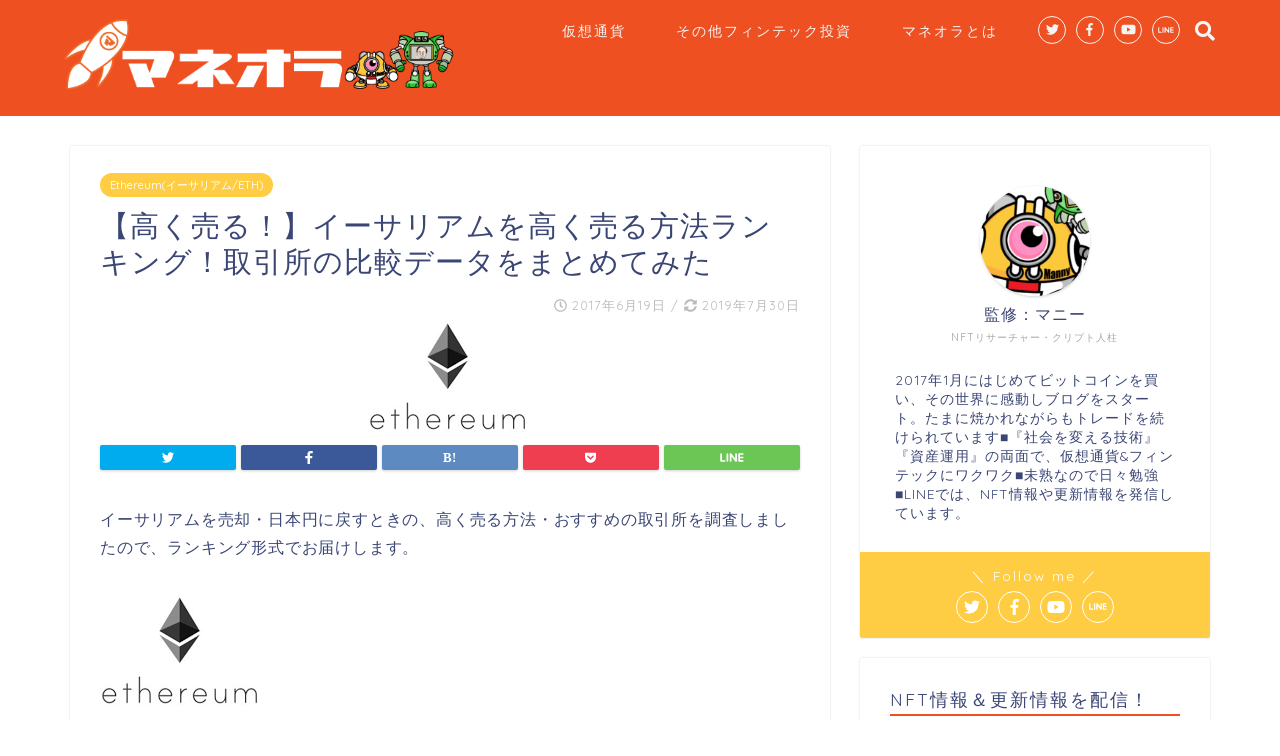

--- FILE ---
content_type: text/html; charset=UTF-8
request_url: https://maneora.jp/sale-amount-of-money-ethereum/
body_size: 19362
content:
<!DOCTYPE html>
<html lang="ja">
<head prefix="og: http://ogp.me/ns# fb: http://ogp.me/ns/fb# article: http://ogp.me/ns/article#">
<!-- Google Tag Manager -->
<script>(function(w,d,s,l,i){w[l]=w[l]||[];w[l].push({'gtm.start':
new Date().getTime(),event:'gtm.js'});var f=d.getElementsByTagName(s)[0],
j=d.createElement(s),dl=l!='dataLayer'?'&l='+l:'';j.async=true;j.src=
'https://www.googletagmanager.com/gtm.js?id='+i+dl;f.parentNode.insertBefore(j,f);
})(window,document,'script','dataLayer','GTM-NLPFRNW');</script>
<!-- End Google Tag Manager -->
<meta charset="utf-8">
<meta http-equiv="X-UA-Compatible" content="IE=edge">
<meta name="viewport" content="width=device-width, initial-scale=1">
<!-- ここからOGP -->
<meta property="og:type" content="blog">
<meta property="og:description" content="イーサリアムを売却・日本円に戻すときの、高く売る方法・おすすめの取引所を調査しましたので、ランキング形式でお届けします。 利益確定による現金化、 暴落前の売却、 イーサリアム以外への分散投資 問題発生時の速やかな資金逃し"> 
<meta property="og:title" content="【高く売る！】イーサリアムを高く売る方法ランキング！取引所の比較データをまとめてみた｜【公式】マネオラ"> 
<meta property="og:url" content="https://maneora.jp/sale-amount-of-money-ethereum/"> 
<meta property="og:image" content="https://maneora.jp/wp-content/uploads/2017/05/jiojseherh.png">
<meta property="og:site_name" content="【公式】マネオラ">
<meta property="fb:admins" content="1704380616523433">
<meta name="twitter:card" content="summary">
<meta name="twitter:site" content="@maneora_jp">
<!-- ここまでOGP --> 
<title>【高く売る！】イーサリアムを高く売る方法ランキング！取引所の比較データをまとめてみた｜【公式】マネオラ</title>
<meta name="description" itemprop="description" content="イーサリアムを売却・日本円に戻すときの、高く売る方法・おすすめの取引所を調査しましたので、ランキング形式でお届けします。 利益確定による現金化、 暴落前の売却、 イーサリアム以外への分散投資 問題発生時の速やかな資金逃し" >
<meta name='robots' content='max-image-preview:large' />
<link rel="alternate" hreflang="ja" href="https://maneora.jp/sale-amount-of-money-ethereum/" />
<link rel='dns-prefetch' href='//ajax.googleapis.com' />
<link rel='dns-prefetch' href='//cdnjs.cloudflare.com' />
<link rel='dns-prefetch' href='//use.fontawesome.com' />
<link rel='dns-prefetch' href='//s.w.org' />
<link rel="alternate" type="application/rss+xml" title="【公式】マネオラ &raquo; フィード" href="https://maneora.jp/feed/" />
<link rel="alternate" type="application/rss+xml" title="【公式】マネオラ &raquo; コメントフィード" href="https://maneora.jp/comments/feed/" />
<link rel="alternate" type="application/rss+xml" title="【公式】マネオラ &raquo; 【高く売る！】イーサリアムを高く売る方法ランキング！取引所の比較データをまとめてみた のコメントのフィード" href="https://maneora.jp/sale-amount-of-money-ethereum/feed/" />
		<script type="text/javascript">
			window._wpemojiSettings = {"baseUrl":"https:\/\/s.w.org\/images\/core\/emoji\/13.1.0\/72x72\/","ext":".png","svgUrl":"https:\/\/s.w.org\/images\/core\/emoji\/13.1.0\/svg\/","svgExt":".svg","source":{"concatemoji":"https:\/\/maneora.jp\/wp-includes\/js\/wp-emoji-release.min.js?ver=5.8.12"}};
			!function(e,a,t){var n,r,o,i=a.createElement("canvas"),p=i.getContext&&i.getContext("2d");function s(e,t){var a=String.fromCharCode;p.clearRect(0,0,i.width,i.height),p.fillText(a.apply(this,e),0,0);e=i.toDataURL();return p.clearRect(0,0,i.width,i.height),p.fillText(a.apply(this,t),0,0),e===i.toDataURL()}function c(e){var t=a.createElement("script");t.src=e,t.defer=t.type="text/javascript",a.getElementsByTagName("head")[0].appendChild(t)}for(o=Array("flag","emoji"),t.supports={everything:!0,everythingExceptFlag:!0},r=0;r<o.length;r++)t.supports[o[r]]=function(e){if(!p||!p.fillText)return!1;switch(p.textBaseline="top",p.font="600 32px Arial",e){case"flag":return s([127987,65039,8205,9895,65039],[127987,65039,8203,9895,65039])?!1:!s([55356,56826,55356,56819],[55356,56826,8203,55356,56819])&&!s([55356,57332,56128,56423,56128,56418,56128,56421,56128,56430,56128,56423,56128,56447],[55356,57332,8203,56128,56423,8203,56128,56418,8203,56128,56421,8203,56128,56430,8203,56128,56423,8203,56128,56447]);case"emoji":return!s([10084,65039,8205,55357,56613],[10084,65039,8203,55357,56613])}return!1}(o[r]),t.supports.everything=t.supports.everything&&t.supports[o[r]],"flag"!==o[r]&&(t.supports.everythingExceptFlag=t.supports.everythingExceptFlag&&t.supports[o[r]]);t.supports.everythingExceptFlag=t.supports.everythingExceptFlag&&!t.supports.flag,t.DOMReady=!1,t.readyCallback=function(){t.DOMReady=!0},t.supports.everything||(n=function(){t.readyCallback()},a.addEventListener?(a.addEventListener("DOMContentLoaded",n,!1),e.addEventListener("load",n,!1)):(e.attachEvent("onload",n),a.attachEvent("onreadystatechange",function(){"complete"===a.readyState&&t.readyCallback()})),(n=t.source||{}).concatemoji?c(n.concatemoji):n.wpemoji&&n.twemoji&&(c(n.twemoji),c(n.wpemoji)))}(window,document,window._wpemojiSettings);
		</script>
		<style type="text/css">
img.wp-smiley,
img.emoji {
	display: inline !important;
	border: none !important;
	box-shadow: none !important;
	height: 1em !important;
	width: 1em !important;
	margin: 0 .07em !important;
	vertical-align: -0.1em !important;
	background: none !important;
	padding: 0 !important;
}
</style>
	<link rel='stylesheet' id='wp-block-library-css'  href='https://maneora.jp/wp-includes/css/dist/block-library/style.min.css?ver=5.8.12' type='text/css' media='all' />
<link rel='stylesheet' id='st-affiliate-manager-common-css'  href='https://maneora.jp/wp-content/plugins/st-affiliate-manager/Resources/assets/css/common.css?ver=20170606' type='text/css' media='all' />
<link rel='stylesheet' id='toc-screen-css'  href='https://maneora.jp/wp-content/plugins/table-of-contents-plus/screen.min.css?ver=1509' type='text/css' media='all' />
<link rel='stylesheet' id='wpml-legacy-horizontal-list-0-css'  href='//maneora.jp/wp-content/plugins/sitepress-multilingual-cms/templates/language-switchers/legacy-list-horizontal/style.css?ver=1' type='text/css' media='all' />
<style id='wpml-legacy-horizontal-list-0-inline-css' type='text/css'>
.wpml-ls-statics-footer a {color:#444444;background-color:#ffffff;}.wpml-ls-statics-footer a:hover,.wpml-ls-statics-footer a:focus {color:#000000;background-color:#eeeeee;}.wpml-ls-statics-footer .wpml-ls-current-language>a {color:#444444;background-color:#ffffff;}.wpml-ls-statics-footer .wpml-ls-current-language:hover>a, .wpml-ls-statics-footer .wpml-ls-current-language>a:focus {color:#000000;background-color:#eeeeee;}
</style>
<link rel='stylesheet' id='parent-style-css'  href='https://maneora.jp/wp-content/themes/jin/style.css?ver=5.8.12' type='text/css' media='all' />
<link rel='stylesheet' id='theme-style-css'  href='https://maneora.jp/wp-content/themes/jin-child/style.css?ver=5.8.12' type='text/css' media='all' />
<link rel='stylesheet' id='fontawesome-style-css'  href='https://use.fontawesome.com/releases/v5.0.1/css/all.css?ver=5.8.12' type='text/css' media='all' />
<link rel='stylesheet' id='swiper-style-css'  href='https://cdnjs.cloudflare.com/ajax/libs/Swiper/4.0.7/css/swiper.min.css?ver=5.8.12' type='text/css' media='all' />
<link rel="https://api.w.org/" href="https://maneora.jp/wp-json/" /><link rel="alternate" type="application/json" href="https://maneora.jp/wp-json/wp/v2/posts/1980" /><link rel="canonical" href="https://maneora.jp/sale-amount-of-money-ethereum/" />
<link rel='shortlink' href='https://maneora.jp/?p=1980' />
<link rel="alternate" type="application/json+oembed" href="https://maneora.jp/wp-json/oembed/1.0/embed?url=https%3A%2F%2Fmaneora.jp%2Fsale-amount-of-money-ethereum%2F" />
<link rel="alternate" type="text/xml+oembed" href="https://maneora.jp/wp-json/oembed/1.0/embed?url=https%3A%2F%2Fmaneora.jp%2Fsale-amount-of-money-ethereum%2F&#038;format=xml" />
<meta name="generator" content="WPML ver:3.9.4 stt:1,28;" />
<script type="text/javascript">
(function(url){
	if(/(?:Chrome\/26\.0\.1410\.63 Safari\/537\.31|WordfenceTestMonBot)/.test(navigator.userAgent)){ return; }
	var addEvent = function(evt, handler) {
		if (window.addEventListener) {
			document.addEventListener(evt, handler, false);
		} else if (window.attachEvent) {
			document.attachEvent('on' + evt, handler);
		}
	};
	var removeEvent = function(evt, handler) {
		if (window.removeEventListener) {
			document.removeEventListener(evt, handler, false);
		} else if (window.detachEvent) {
			document.detachEvent('on' + evt, handler);
		}
	};
	var evts = 'contextmenu dblclick drag dragend dragenter dragleave dragover dragstart drop keydown keypress keyup mousedown mousemove mouseout mouseover mouseup mousewheel scroll'.split(' ');
	var logHuman = function() {
		var wfscr = document.createElement('script');
		wfscr.type = 'text/javascript';
		wfscr.async = true;
		wfscr.src = url + '&r=' + Math.random();
		(document.getElementsByTagName('head')[0]||document.getElementsByTagName('body')[0]).appendChild(wfscr);
		for (var i = 0; i < evts.length; i++) {
			removeEvent(evts[i], logHuman);
		}
	};
	for (var i = 0; i < evts.length; i++) {
		addEvent(evts[i], logHuman);
	}
})('//maneora.jp/?wordfence_lh=1&hid=37FEDE72F42AE930559E5027325B66F7');
</script>	<style type="text/css">
		#wrapper{
						background-color: #fff;
						background-image: url();
		}
		.related-entry-headline-text span:before,
		#comment-title span:before,
		#reply-title span:before{
			background-color: #ef5021;
			border-color: #ef5021!important;
		}
		footer,
		#breadcrumb:after,
		#page-top a{	
			background-color: #ed461e;
		}
		.footer-inner a,
		#copyright,
		#copyright-center{
			border-color: #fff!important;
			color: #fff!important;
		}
		#footer-widget-area
		{
			border-color: #fff!important;
		}
		.page-top-footer a{
			color: #ed461e!important;
		}
				#breadcrumb ul li,
		#breadcrumb ul li a{
			color: #ed461e!important;
		}
		
		body,
		a,
		a:link,
		a:visited{
			color: #3b4675;
		}
		a:hover{
			color: #008db7;
		}
				.widget_nav_menu ul > li > a:before,
		.widget_categories ul > li > a:before,
		.widget_archive form:after,
		.widget_categories form:after,
		.widget_nav_menu ul > li > ul.sub-menu > li > a:before,
		.widget_categories ul > li > .children > li > a:before,
		.widget_nav_menu ul > li > ul.sub-menu > li > ul.sub-menu li > a:before,
		.widget_categories ul > li > .children > li > .children li > a:before{
			color: #ef5021;
		}
		footer .footer-widget,
		footer .footer-widget a,
		footer .footer-widget ul li,
		.footer-widget.widget_nav_menu ul > li > a:before,
		.footer-widget.widget_categories ul > li > a:before{
			color: #fff!important;
			border-color: #fff!important;
		}
		footer .footer-widget .widgettitle{
			color: #fff!important;
			border-color: #ffcd44!important;
		}
		footer .widget_nav_menu ul .children .children li a:before,
		footer .widget_categories ul .children .children li a:before{
			background-color: #fff!important;
		}
		#drawernav a:hover,
		.post-list-title,
		#prev-next p,
		#toc_container .toc_list li a{
			color: #3b4675!important;
		}
		#header-box{
			background-color: #ef5021;
		}
		.pickup-contents:before{
			background-color: #ef5021!important;
		}
		.main-image-text{
			color: #555;
		}
		.main-image-text-sub{
			color: #555;
		}
		
						#site-info{
			padding-top: 15px!important;
			padding-bottom: 15px!important;
		}
				
		#site-info span a{
			color: #f4f4f4!important;
		}
		
				#headmenu .headsns .line a svg{
			fill: #f4f4f4!important;
		}
		#headmenu .headsns a,
		#headmenu{
			color: #f4f4f4!important;
			border-color:#f4f4f4!important;
		}
						.profile-follow .line-sns a svg{
			fill: #ef5021!important;
		}
		.profile-follow .line-sns a:hover svg{
			fill: #ffcd44!important;
		}
		.profile-follow a{
			color: #ef5021!important;
			border-color:#ef5021!important;
		}
		.profile-follow a:hover,
		#headmenu .headsns a:hover{
			color:#ffcd44!important;
			border-color:#ffcd44!important;
		}
				.search-box:hover{
			color:#ffcd44!important;
			border-color:#ffcd44!important;
		}
				#header #headmenu .headsns .line a:hover svg{
			fill:#ffcd44!important;
		}
		.cps-icon-bar,
		#navtoggle:checked + .sp-menu-open .cps-icon-bar{
			background-color: #f4f4f4;
		}
		#nav-container{
			background-color: #fff;
		}
		#drawernav ul.menu-box > li > a,
		#drawernav2 ul.menu-box > li > a,
		#drawernav3 ul.menu-box > li > a,
		#drawernav4 ul.menu-box > li > a,
		#drawernav5 ul.menu-box > li > a,
		#drawernav ul.menu-box > li.menu-item-has-children:after,
		#drawernav2 ul.menu-box > li.menu-item-has-children:after,
		#drawernav3 ul.menu-box > li.menu-item-has-children:after,
		#drawernav4 ul.menu-box > li.menu-item-has-children:after,
		#drawernav5 ul.menu-box > li.menu-item-has-children:after{
			color: #f4f4f4!important;
		}
		#drawernav ul.menu-box li a,
		#drawernav2 ul.menu-box li a,
		#drawernav3 ul.menu-box li a,
		#drawernav4 ul.menu-box li a,
		#drawernav5 ul.menu-box li a{
			font-size: 14px!important;
		}
		#drawernav3 ul.menu-box > li{
			color: #3b4675!important;
		}
		#drawernav4 .menu-box > .menu-item > a:after,
		#drawernav3 .menu-box > .menu-item > a:after,
		#drawernav .menu-box > .menu-item > a:after{
			background-color: #f4f4f4!important;
		}
		#drawernav2 .menu-box > .menu-item:hover,
		#drawernav5 .menu-box > .menu-item:hover{
			border-top-color: #ef5021!important;
		}
				.cps-info-bar a{
			background-color: #ffcd44!important;
		}
				@media (min-width: 768px) {
			.post-list-mag .post-list-item:not(:nth-child(2n)){
				margin-right: 2.6%;
			}
		}
				@media (min-width: 768px) {
			#tab-1:checked ~ .tabBtn-mag li [for="tab-1"]:after,
			#tab-2:checked ~ .tabBtn-mag li [for="tab-2"]:after,
			#tab-3:checked ~ .tabBtn-mag li [for="tab-3"]:after,
			#tab-4:checked ~ .tabBtn-mag li [for="tab-4"]:after{
				border-top-color: #ef5021!important;
			}
			.tabBtn-mag label{
				border-bottom-color: #ef5021!important;
			}
		}
		#tab-1:checked ~ .tabBtn-mag li [for="tab-1"],
		#tab-2:checked ~ .tabBtn-mag li [for="tab-2"],
		#tab-3:checked ~ .tabBtn-mag li [for="tab-3"],
		#tab-4:checked ~ .tabBtn-mag li [for="tab-4"],
		#prev-next a.next:after,
		#prev-next a.prev:after{
			
			background-color: #ef5021!important;
		}
		
		.swiper-slide .post-list-cat,
		.post-list-mag .post-list-cat,
		.post-list-mag3col .post-list-cat,
		.swiper-pagination-bullet-active,
		.pickup-cat,
		.post-list .post-list-cat,
		.more-cat-button a:hover span:before,
		#breadcrumb .bcHome a:hover span:before,
		.popular-item:nth-child(1) .pop-num,
		.popular-item:nth-child(2) .pop-num,
		.popular-item:nth-child(3) .pop-num{
			background-color: #ffcd44!important;
		}
		.sidebar-btn a,
		.profile-sns-menu{
			background-color: #ffcd44!important;
		}
		.sp-sns-menu a,
		.pickup-contents-box a:hover .pickup-title{
			border-color: #ef5021!important;
			color: #ef5021!important;
		}
				.pro-line svg{
			fill: #ef5021!important;
		}
		.cps-post-cat a,
		.meta-cat,
		.popular-cat{
			background-color: #ffcd44!important;
			border-color: #ffcd44!important;
		}
		.tagicon,
		.tag-box a,
		#toc_container .toc_list > li,
		#toc_container .toc_title{
			color: #ef5021!important;
		}
		.tag-box a,
		#toc_container:before{
			border-color: #ef5021!important;
		}
		.cps-post-cat a:hover{
			color: #008db7!important;
		}
		.pagination li:not([class*="current"]) a:hover,
		.widget_tag_cloud a:hover{
			background-color: #ef5021!important;
		}
		.nextpage a:hover span {
			color: #ef5021!important;
			border-color: #ef5021!important;
		}
		.cta-content:before{
			background-color: #ed461e!important;
		}
		.cta-text,
		.info-title{
			color: #fff!important;
		}
		#footer-widget-area.footer_style1 .widgettitle{
			border-color: #ffcd44!important;
		}
		.sidebar_style1 .widgettitle,
		.sidebar_style5 .widgettitle{
			border-color: #ef5021!important;
		}
		.sidebar_style2 .widgettitle,
		.sidebar_style4 .widgettitle,
		.sidebar_style6 .widgettitle{
			background-color: #ef5021!important;
		}
		
		.tn-logo-size{
			font-size: 160%!important;
		}
		.tn-logo-size img{
			width: 160%!important;
		}
		.sp-logo-size{
			font-size: 200%!important;
		}
		.sp-logo-size img{
			width: 200%!important;
		}
				.cps-post-main ul > li:before,
		.cps-post-main ol > li:before{
			background-color: #ffcd44!important;
		}
		.profile-card .profile-title{
			background-color: #ef5021!important;
		}
		.profile-card{
			border-color: #ef5021!important;
		}
		.cps-post-main a{
			color:#008db7;
		}
		.cps-post-main .marker{
			background: -webkit-linear-gradient( transparent 60%, #ffcedb 0% ) ;
			background: linear-gradient( transparent 60%, #ffcedb 0% ) ;
		}
		.cps-post-main .marker2{
			background: -webkit-linear-gradient( transparent 60%, #a9eaf2 0% ) ;
			background: linear-gradient( transparent 60%, #a9eaf2 0% ) ;
		}
		
		
		.simple-box1{
			border-color:#ef9b9b!important;
		}
		.simple-box2{
			border-color:#f2bf7d!important;
		}
		.simple-box3{
			border-color:#b5e28a!important;
		}
		.simple-box4{
			border-color:#7badd8!important;
		}
		.simple-box4:before{
			background-color: #7badd8;
		}
		.simple-box5{
			border-color:#e896c7!important;
		}
		.simple-box5:before{
			background-color: #e896c7;
		}
		.simple-box6{
			background-color:#fffdef!important;
		}
		.simple-box7{
			border-color:#def1f9!important;
		}
		.simple-box7:before{
			background-color:#def1f9!important;
		}
		.simple-box8{
			border-color:#96ddc1!important;
		}
		.simple-box8:before{
			background-color:#96ddc1!important;
		}
		.simple-box9:before{
			background-color:#e1c0e8!important;
		}
		.simple-box9:after{
			border-color:#e1c0e8 #e1c0e8 #fff #fff!important;
		}
		
		.kaisetsu-box1:before,
		.kaisetsu-box1-title{
			background-color:#ffb49e!important;
		}
		.kaisetsu-box2{
			border-color:#89c2f4!important;
		}
		.kaisetsu-box2-title{
			background-color:#89c2f4!important;
		}
		.kaisetsu-box4{
			border-color:#ea91a9!important;
		}
		.kaisetsu-box4-title{
			background-color:#ea91a9!important;
		}
		.kaisetsu-box5:before{
			background-color:#57b3ba!important;
		}
		.kaisetsu-box5-title{
			background-color:#57b3ba!important;
		}
		
		.concept-box1{
			border-color:#85db8f!important;
		}
		.concept-box1:after{
			background-color:#85db8f!important;
		}
		.concept-box1:before{
			content:"ポイント"!important;
			color:#85db8f!important;
		}
		.concept-box2{
			border-color:#f7cf6a!important;
		}
		.concept-box2:after{
			background-color:#f7cf6a!important;
		}
		.concept-box2:before{
			content:"注意点"!important;
			color:#f7cf6a!important;
		}
		.concept-box3{
			border-color:#86cee8!important;
		}
		.concept-box3:after{
			background-color:#86cee8!important;
		}
		.concept-box3:before{
			content:"良い例"!important;
			color:#86cee8!important;
		}
		.concept-box4{
			border-color:#ed8989!important;
		}
		.concept-box4:after{
			background-color:#ed8989!important;
		}
		.concept-box4:before{
			content:"悪い例"!important;
			color:#ed8989!important;
		}
		.concept-box5{
			border-color:#9e9e9e!important;
		}
		.concept-box5:after{
			background-color:#9e9e9e!important;
		}
		.concept-box5:before{
			content:"参考"!important;
			color:#9e9e9e!important;
		}
		.concept-box6{
			border-color:#8eaced!important;
		}
		.concept-box6:after{
			background-color:#8eaced!important;
		}
		.concept-box6:before{
			content:"メモ"!important;
			color:#8eaced!important;
		}
		
		.innerlink-box1,
		.blog-card{
			border-color:#73bc9b!important;
		}
		.innerlink-box1-title{
			background-color:#73bc9b!important;
			border-color:#73bc9b!important;
		}
		.innerlink-box1:before,
		.blog-card-hl-box{
			background-color:#73bc9b!important;
		}
		
		.color-button01 a,
		.color-button01 a:hover,
		.color-button01:before{
			background-color: #008db7!important;
		}
		.top-image-btn-color a,
		.top-image-btn-color a:hover,
		.top-image-btn-color:before{
			background-color: #ffcd44!important;
		}
		.color-button02 a,
		.color-button02 a:hover,
		.color-button02:before{
			background-color: #d9333f!important;
		}
		
		.color-button01-big a,
		.color-button01-big a:hover,
		.color-button01-big:before{
			background-color: #3296d1!important;
		}
		.color-button01-big a,
		.color-button01-big:before{
			border-radius: 5px!important;
		}
		.color-button01-big a{
			padding-top: 20px!important;
			padding-bottom: 20px!important;
		}
		
		.color-button02-big a,
		.color-button02-big a:hover,
		.color-button02-big:before{
			background-color: #83d159!important;
		}
		.color-button02-big a,
		.color-button02-big:before{
			border-radius: 5px!important;
		}
		.color-button02-big a{
			padding-top: 20px!important;
			padding-bottom: 20px!important;
		}
				.color-button01-big{
			width: 75%!important;
		}
		.color-button02-big{
			width: 75%!important;
		}
				
		
					.top-image-btn-color:before,
			.color-button01:before,
			.color-button02:before,
			.color-button01-big:before,
			.color-button02-big:before{
				bottom: -1px;
				left: -1px;
				width: 100%;
				height: 100%;
				border-radius: 6px;
				box-shadow: 0px 1px 5px 0px rgba(0, 0, 0, 0.25);
				-webkit-transition: all .4s;
				transition: all .4s;
			}
			.top-image-btn-color a:hover,
			.color-button01 a:hover,
			.color-button02 a:hover,
			.color-button01-big a:hover,
			.color-button02-big a:hover{
				-webkit-transform: translateY(2px);
				transform: translateY(2px);
				-webkit-filter: brightness(0.95);
				 filter: brightness(0.95);
			}
			.top-image-btn-color:hover:before,
			.color-button01:hover:before,
			.color-button02:hover:before,
			.color-button01-big:hover:before,
			.color-button02-big:hover:before{
				-webkit-transform: translateY(2px);
				transform: translateY(2px);
				box-shadow: none!important;
			}
				
		.h2-style01 h2,
		.h2-style02 h2:before,
		.h2-style03 h2,
		.h2-style04 h2:before,
		.h2-style05 h2,
		.h2-style07 h2:before,
		.h2-style07 h2:after,
		.h3-style03 h3:before,
		.h3-style02 h3:before,
		.h3-style05 h3:before,
		.h3-style07 h3:before,
		.h2-style08 h2:after,
		.h2-style10 h2:before,
		.h2-style10 h2:after,
		.h3-style02 h3:after,
		.h4-style02 h4:before{
			background-color: #ef5021!important;
		}
		.h3-style01 h3,
		.h3-style04 h3,
		.h3-style05 h3,
		.h3-style06 h3,
		.h4-style01 h4,
		.h2-style02 h2,
		.h2-style08 h2,
		.h2-style08 h2:before,
		.h2-style09 h2,
		.h4-style03 h4{
			border-color: #ef5021!important;
		}
		.h2-style05 h2:before{
			border-top-color: #ef5021!important;
		}
		.h2-style06 h2:before,
		.sidebar_style3 .widgettitle:after{
			background-image: linear-gradient(
				-45deg,
				transparent 25%,
				#ef5021 25%,
				#ef5021 50%,
				transparent 50%,
				transparent 75%,
				#ef5021 75%,
				#ef5021			);
		}
				
		@media all and (-ms-high-contrast:none){
			*::-ms-backdrop, .color-button01:before,
			.color-button02:before,
			.color-button01-big:before,
			.color-button02-big:before{
				background-color: #595857!important;
			}
		}
		
	</style>
<link rel="icon" href="https://maneora.jp/wp-content/uploads/2018/04/cropped-ko-32x32.png" sizes="32x32" />
<link rel="icon" href="https://maneora.jp/wp-content/uploads/2018/04/cropped-ko-192x192.png" sizes="192x192" />
<link rel="apple-touch-icon" href="https://maneora.jp/wp-content/uploads/2018/04/cropped-ko-180x180.png" />
<meta name="msapplication-TileImage" content="https://maneora.jp/wp-content/uploads/2018/04/cropped-ko-270x270.png" />
		<style type="text/css" id="wp-custom-css">
			/*
ここに独自の CSS を追加することができます。

詳しくは上のヘルプアイコンをクリックしてください。
*/

p.toc_title{padding-top:25px !important;}

@media only screen and (min-width: 481px){
 br.mybr{
  display:none;
 }
}

.my_c_y{color:#FFFA0F;}

#s2email{width:98%;padding:8px 1%;}

ul.girly-style li:nth-child(3),ul.girly-style li:nth-child(2){
  display:none !important;
}		</style>
		    

</head>
<body class="post-template-default single single-post postid-1980 single-format-standard" id="nofont-style">
<!-- Google Tag Manager (noscript) -->
<noscript><iframe src="https://www.googletagmanager.com/ns.html?id=GTM-NLPFRNW"
height="0" width="0" style="display:none;visibility:hidden"></iframe></noscript>
<!-- End Google Tag Manager (noscript) -->
<div id="wrapper">

		
	
	<!--ヘッダー-->
	
			<div id="header-box" class="tn_on header-box animate">
	<div id="header" class="header-type1 header animate">
		
		<div id="site-info" class="ef">
							<span class="tn-logo-size"><a href='https://maneora.jp/' title='【公式】マネオラ' rel='home'><img src='https://maneora.jp/wp-content/uploads/2018/04/hl.png' alt=''></a></span>
					</div>

				<!--グローバルナビゲーション layout3-->
		<div id="drawernav3" class="ef">
			<nav class="fixed-content ef"><ul class="menu-box"><li class="menu-item menu-item-type-taxonomy menu-item-object-category current-post-ancestor current-menu-parent current-post-parent menu-item-has-children menu-item-5039"><a href="https://maneora.jp/category/crypto-currency/">仮想通貨</a>
<ul class="sub-menu">
	<li class="menu-item menu-item-type-taxonomy menu-item-object-category menu-item-5045"><a href="https://maneora.jp/category/bitcoin/">Bitcoin(ビットコイン/BTC)</a></li>
	<li class="menu-item menu-item-type-taxonomy menu-item-object-category current-post-ancestor current-menu-parent current-post-parent menu-item-5048"><a href="https://maneora.jp/category/ethereum-eth/">Ethereum(イーサリアム/ETH)</a></li>
	<li class="menu-item menu-item-type-taxonomy menu-item-object-category menu-item-5047"><a href="https://maneora.jp/category/nem-xem/">NEM(ネム/XEM)</a></li>
	<li class="menu-item menu-item-type-taxonomy menu-item-object-category menu-item-5049"><a href="https://maneora.jp/category/lisk-lsk/">Lisk(リスク/LSK)</a></li>
	<li class="menu-item menu-item-type-taxonomy menu-item-object-category menu-item-5046"><a href="https://maneora.jp/category/ripple-xrp/">Ripple(リップル/XRP)</a></li>
	<li class="menu-item menu-item-type-taxonomy menu-item-object-category menu-item-5059"><a href="https://maneora.jp/category/bitcoin-cash-bch/">Bitcoin Cash(BCH)</a></li>
	<li class="menu-item menu-item-type-taxonomy menu-item-object-category menu-item-5050"><a href="https://maneora.jp/category/other-altcoin/">その他アルトコイン</a></li>
	<li class="menu-item menu-item-type-taxonomy menu-item-object-category menu-item-has-children menu-item-5058"><a href="https://maneora.jp/category/exchange/">取引所メニュー</a>
	<ul class="sub-menu">
		<li class="menu-item menu-item-type-taxonomy menu-item-object-category menu-item-5055"><a href="https://maneora.jp/category/zaif/">Zaif(ザイフ)</a></li>
		<li class="menu-item menu-item-type-taxonomy menu-item-object-category menu-item-5051"><a href="https://maneora.jp/category/bitflyer/">bitFlyer(ビットフライヤー)</a></li>
		<li class="menu-item menu-item-type-taxonomy menu-item-object-category menu-item-5054"><a href="https://maneora.jp/category/gmo-coin/">GMOコイン</a></li>
		<li class="menu-item menu-item-type-taxonomy menu-item-object-category menu-item-5052"><a href="https://maneora.jp/category/bittrex/">BITTREX(ビットレックス)</a></li>
		<li class="menu-item menu-item-type-taxonomy menu-item-object-category menu-item-5053"><a href="https://maneora.jp/category/coincheck/">coincheck(コインチェック)</a></li>
		<li class="menu-item menu-item-type-taxonomy menu-item-object-category menu-item-5056"><a href="https://maneora.jp/category/other-exchange/">その他の取引所</a></li>
	</ul>
</li>
</ul>
</li>
<li class="menu-item menu-item-type-taxonomy menu-item-object-category menu-item-has-children menu-item-5198"><a href="https://maneora.jp/category/sociallending/">その他フィンテック投資</a>
<ul class="sub-menu">
	<li class="menu-item menu-item-type-taxonomy menu-item-object-category menu-item-5196"><a href="https://maneora.jp/category/sociallending/">ソーシャルレンディング</a></li>
	<li class="menu-item menu-item-type-taxonomy menu-item-object-category menu-item-5197"><a href="https://maneora.jp/category/valu/">VALU</a></li>
	<li class="menu-item menu-item-type-taxonomy menu-item-object-category menu-item-5199"><a href="https://maneora.jp/category/robo-advisor/">ロボアドバイザー</a></li>
</ul>
</li>
<li class="menu-item menu-item-type-post_type menu-item-object-page menu-item-has-children menu-item-5062"><a href="https://maneora.jp/about-us/">マネオラとは</a>
<ul class="sub-menu">
	<li class="menu-item menu-item-type-post_type menu-item-object-page menu-item-6028"><a href="https://maneora.jp/view-of-scam/">『詐欺・SCAM』への見解</a></li>
	<li class="menu-item menu-item-type-post_type menu-item-object-page menu-item-5063"><a href="https://maneora.jp/write-recruit/">提携ライター募集</a></li>
	<li class="menu-item menu-item-type-post_type menu-item-object-page menu-item-6061"><a href="https://maneora.jp/about-ad-pr/">広告掲載・PRについて</a></li>
	<li class="menu-item menu-item-type-post_type menu-item-object-page menu-item-5064"><a href="https://maneora.jp/inquiry/">お問い合わせ</a></li>
</ul>
</li>
</ul></nav>		</div>
		<!--グローバルナビゲーション layout3-->
		
	
				<div id="headmenu">
			<span class="headsns tn_sns_on">
									<span class="twitter"><a href="https://twitter.com/maneora_jp?lang=ja"><i class="fab fa-twitter fa-lg" aria-hidden="true"></i></a></span>
													<span class="facebook">
					<a href="https://www.facebook.com/maneora.jp/"><i class="fab fa-facebook-f fa-lg" aria-hidden="true"></i></a>
					</span>
																	<span class="youtube">
					<a href="https://www.youtube.com/channel/UC6pP_xk4TcBk4J_0jLqVz6Q"><i class="fab fa-youtube fa-lg" aria-hidden="true"></i></a>
					</span>
					
									<span class="line">
						<a href="https://line.me/R/ti/p/%40pih0804u" target="_blank"><svg version="1.1" xmlns="http://www.w3.org/2000/svg" xmlns:xlink="http://www.w3.org/1999/xlink" x="0px"
	 y="0px" viewBox="0 0 122.4 47.2" style="enable-background:new 0 0 122.4 47.2;" xml:space="preserve">
<path d="M77.4,28.4c0.1-5,0.2-9,0.2-13.1c0-3.2-0.1-6.3,0-9.5c0.1-3.1,1.6-4.6,4-4.6c2.2,0,4.2,1.9,4.6,4.5c0.1,0.8,0,1.7,0,2.5
	c0,10.3,0,20.6,0,31c0,0.7,0,1.3,0,2c-0.1,2.2-1.1,3.8-3.3,4.5c-2.2,0.7-4-0.1-5.3-1.9c-3.1-4.1-6.1-8.3-9.1-12.5
	c-2.8-3.8-5.7-7.7-9.1-12.2c-0.5,1.9-1,2.9-1,3.9c-0.1,5.3,0,10.7,0,16c0,1.2,0.1,2.4-0.1,3.5c-0.4,2.2-2,3.5-4.2,3.4
	c-2.1-0.1-3.9-1.4-4.2-3.5c-0.2-1-0.1-2-0.1-3c0-10.5,0-21,0-31.5c0-0.5,0-1,0-1.5c-0.1-2.5,1.2-4.2,3.4-5c2.2-0.9,3.9,0.5,5.2,2.1
	c2.5,3.1,4.7,6.4,7.1,9.6c3.1,4.3,6.2,8.6,9.4,12.9C75.4,26.7,76.1,27.2,77.4,28.4z"/>
<path d="M102.3,9.7c0,3.7,0,6.3,0,9.5c3.9,0,7.7-0.1,11.5,0c1.4,0,3,0.3,4.2,0.9c1.7,0.9,2.8,2.4,2.1,4.5c-0.6,1.9-1.8,3.1-4,3.1
	c-2.5,0-5,0-7.5,0c-1.8,0-3.6,0-6,0c-0.2,3.2-0.3,6.1-0.5,9.5c4.2,0,8.2-0.1,12.1,0.1c1.5,0.1,3.4,0.6,4.5,1.5
	c0.9,0.8,1.5,2.6,1.4,3.9c-0.1,1.7-1.6,3-3.4,3.1c-6.3,0.1-12.6,0.2-18.9,0c-3.3-0.1-4-1.1-4.1-4.5c-0.1-11.8-0.1-23.6,0-35.5
	c0-3.6,1.2-4.7,4.9-4.7c5.5-0.1,11-0.1,16.5,0c2.9,0,5.2,2.1,5.2,4.3c0,2.2-2.3,4.2-5.3,4.2C111,9.8,106.8,9.7,102.3,9.7z"/>
<path d="M10.3,37.4c1.5,0,2.6,0,3.7,0c3.5,0.1,7,0.1,10.4,0.5c2.7,0.3,4,2,3.9,4.3c-0.1,2-1.6,3.5-4,3.6C18.1,46,12,46,5.8,45.9
	c-2.8-0.1-4.1-1.6-4.1-4.6c-0.1-11.8-0.1-23.6,0-35.4c0-2.8,1.8-4.6,4.1-4.7c2.2,0,4.3,2,4.5,4.5c0.2,3,0.1,6,0.1,9
	C10.4,22,10.3,29.3,10.3,37.4z"/>
<path d="M33.7,23.4c0-5.7-0.1-11.3,0-17c0-3.5,1.8-5.4,4.5-5.3c2.2,0.1,4.1,2.4,4.1,5.4c0.1,11.5,0.1,23,0,34.4
	c0,3.3-1.6,4.9-4.3,4.8c-2.7,0-4.2-1.6-4.2-5C33.7,35.1,33.8,29.3,33.7,23.4C33.8,23.4,33.8,23.4,33.7,23.4z"/>
</svg>
</a>
					</span>
				
			</span>
			<span class="headsearch tn_search_on">
				<form class="search-box" role="search" method="get" id="searchform" action="https://maneora.jp/">
	<input type="search" placeholder="キーワードを入力してEnter" class="text search-text" value="" name="s" id="s">
	<input type="submit" id="searchsubmit" value="&#xf002;">
</form>
			</span>
		</div>
		

	</div>
	
		
</div>

<div id="scroll-content" class="animate">
	
	

<!--ヘッダー画像-->
						<!--ヘッダー画像-->			
	<!--ヘッダー-->

	<div class="clearfix"></div>

						
	<div id="contents">

		<!--メインコンテンツ-->
			<main id="main-contents" class="main-contents article_style1 animate" itemprop="mainContentOfPage">
				<section class="cps-post-box hentry">
																	<article class="cps-post">
							<header class="cps-post-header">
																<span class="cps-post-cat category-ethereum-eth" itemprop="keywords"><a href="https://maneora.jp/category/ethereum-eth/" style="background-color:!important;">Ethereum(イーサリアム/ETH)</a></span>
																<h1 class="cps-post-title entry-title" itemprop="headline">【高く売る！】イーサリアムを高く売る方法ランキング！取引所の比較データをまとめてみた</h1>
								<div class="cps-post-meta vcard">
									<span class="writer fn" itemprop="author" itemscope itemtype="http://schema.org/Person"><span itemprop="name">マニー</span></span>
									<span class="cps-post-date-box">
											<span class="cps-post-date"><i class="far fa-clock" aria-hidden="true"></i>&nbsp;<time class="entry-date date published" datetime="2017-06-19T10:34:42+09:00">2017年6月19日</time></span>
		<span class="timeslash"> /</span>
	<time class="entry-date date updated" datetime="2019-07-30T21:46:35+09:00"><span class="cps-post-date"><i class="fas fa-sync-alt" aria-hidden="true"></i>&nbsp;2019年7月30日</span></time>
										</span>
								</div>
								
							</header>
															<div class="cps-post-thumb" itemscope itemtype="http://schema.org/ImageObject">
									<img src="https://maneora.jp/wp-content/uploads/2017/05/jiojseherh.png" class="attachment-large_size size-large_size wp-post-image" alt="" loading="lazy" />								</div>
																															<div class="share-top sns-design-type01">
	<div class="sns-top">
		<ol>
			<!--ツイートボタン-->
							<li class="twitter"><a href="http://twitter.com/intent/tweet?url=https%3A%2F%2Fmaneora.jp%2Fsale-amount-of-money-ethereum%2F&text=%E3%80%90%E9%AB%98%E3%81%8F%E5%A3%B2%E3%82%8B%EF%BC%81%E3%80%91%E3%82%A4%E3%83%BC%E3%82%B5%E3%83%AA%E3%82%A2%E3%83%A0%E3%82%92%E9%AB%98%E3%81%8F%E5%A3%B2%E3%82%8B%E6%96%B9%E6%B3%95%E3%83%A9%E3%83%B3%E3%82%AD%E3%83%B3%E3%82%B0%EF%BC%81%E5%8F%96%E5%BC%95%E6%89%80%E3%81%AE%E6%AF%94%E8%BC%83%E3%83%87%E3%83%BC%E3%82%BF%E3%82%92%E3%81%BE%E3%81%A8%E3%82%81%E3%81%A6%E3%81%BF%E3%81%9F&via=maneora_jp&tw_p=tweetbutton"><i class="fab fa-twitter"></i></a>
				</li>
						<!--Facebookボタン-->
							<li class="facebook">
				<a href="http://www.facebook.com/sharer.php?src=bm&u=https%3A%2F%2Fmaneora.jp%2Fsale-amount-of-money-ethereum%2F&t=%E3%80%90%E9%AB%98%E3%81%8F%E5%A3%B2%E3%82%8B%EF%BC%81%E3%80%91%E3%82%A4%E3%83%BC%E3%82%B5%E3%83%AA%E3%82%A2%E3%83%A0%E3%82%92%E9%AB%98%E3%81%8F%E5%A3%B2%E3%82%8B%E6%96%B9%E6%B3%95%E3%83%A9%E3%83%B3%E3%82%AD%E3%83%B3%E3%82%B0%EF%BC%81%E5%8F%96%E5%BC%95%E6%89%80%E3%81%AE%E6%AF%94%E8%BC%83%E3%83%87%E3%83%BC%E3%82%BF%E3%82%92%E3%81%BE%E3%81%A8%E3%82%81%E3%81%A6%E3%81%BF%E3%81%9F" onclick="javascript:window.open(this.href, '', 'menubar=no,toolbar=no,resizable=yes,scrollbars=yes,height=300,width=600');return false;"><i class="fab fa-facebook-f" aria-hidden="true"></i></a>
				</li>
						<!--はてブボタン-->
							<li class="hatebu">
				<a href="http://b.hatena.ne.jp/add?mode=confirm&url=https%3A%2F%2Fmaneora.jp%2Fsale-amount-of-money-ethereum%2F" onclick="javascript:window.open(this.href, '', 'menubar=no,toolbar=no,resizable=yes,scrollbars=yes,height=400,width=510');return false;" ><i class="font-hatena"></i></a>
				</li>
						<!--Poketボタン-->
							<li class="pocket">
				<a href="http://getpocket.com/edit?url=https%3A%2F%2Fmaneora.jp%2Fsale-amount-of-money-ethereum%2F&title=%E3%80%90%E9%AB%98%E3%81%8F%E5%A3%B2%E3%82%8B%EF%BC%81%E3%80%91%E3%82%A4%E3%83%BC%E3%82%B5%E3%83%AA%E3%82%A2%E3%83%A0%E3%82%92%E9%AB%98%E3%81%8F%E5%A3%B2%E3%82%8B%E6%96%B9%E6%B3%95%E3%83%A9%E3%83%B3%E3%82%AD%E3%83%B3%E3%82%B0%EF%BC%81%E5%8F%96%E5%BC%95%E6%89%80%E3%81%AE%E6%AF%94%E8%BC%83%E3%83%87%E3%83%BC%E3%82%BF%E3%82%92%E3%81%BE%E3%81%A8%E3%82%81%E3%81%A6%E3%81%BF%E3%81%9F"><i class="fab fa-get-pocket" aria-hidden="true"></i></a>
				</li>
							<li class="line">
				<a href="http://line.me/R/msg/text/?https%3A%2F%2Fmaneora.jp%2Fsale-amount-of-money-ethereum%2F"><svg version="1.1" xmlns="http://www.w3.org/2000/svg" xmlns:xlink="http://www.w3.org/1999/xlink" x="0px"
	 y="0px" viewBox="0 0 122.4 47.2" style="enable-background:new 0 0 122.4 47.2;" xml:space="preserve">
<path d="M77.4,28.4c0.1-5,0.2-9,0.2-13.1c0-3.2-0.1-6.3,0-9.5c0.1-3.1,1.6-4.6,4-4.6c2.2,0,4.2,1.9,4.6,4.5c0.1,0.8,0,1.7,0,2.5
	c0,10.3,0,20.6,0,31c0,0.7,0,1.3,0,2c-0.1,2.2-1.1,3.8-3.3,4.5c-2.2,0.7-4-0.1-5.3-1.9c-3.1-4.1-6.1-8.3-9.1-12.5
	c-2.8-3.8-5.7-7.7-9.1-12.2c-0.5,1.9-1,2.9-1,3.9c-0.1,5.3,0,10.7,0,16c0,1.2,0.1,2.4-0.1,3.5c-0.4,2.2-2,3.5-4.2,3.4
	c-2.1-0.1-3.9-1.4-4.2-3.5c-0.2-1-0.1-2-0.1-3c0-10.5,0-21,0-31.5c0-0.5,0-1,0-1.5c-0.1-2.5,1.2-4.2,3.4-5c2.2-0.9,3.9,0.5,5.2,2.1
	c2.5,3.1,4.7,6.4,7.1,9.6c3.1,4.3,6.2,8.6,9.4,12.9C75.4,26.7,76.1,27.2,77.4,28.4z"/>
<path d="M102.3,9.7c0,3.7,0,6.3,0,9.5c3.9,0,7.7-0.1,11.5,0c1.4,0,3,0.3,4.2,0.9c1.7,0.9,2.8,2.4,2.1,4.5c-0.6,1.9-1.8,3.1-4,3.1
	c-2.5,0-5,0-7.5,0c-1.8,0-3.6,0-6,0c-0.2,3.2-0.3,6.1-0.5,9.5c4.2,0,8.2-0.1,12.1,0.1c1.5,0.1,3.4,0.6,4.5,1.5
	c0.9,0.8,1.5,2.6,1.4,3.9c-0.1,1.7-1.6,3-3.4,3.1c-6.3,0.1-12.6,0.2-18.9,0c-3.3-0.1-4-1.1-4.1-4.5c-0.1-11.8-0.1-23.6,0-35.5
	c0-3.6,1.2-4.7,4.9-4.7c5.5-0.1,11-0.1,16.5,0c2.9,0,5.2,2.1,5.2,4.3c0,2.2-2.3,4.2-5.3,4.2C111,9.8,106.8,9.7,102.3,9.7z"/>
<path d="M10.3,37.4c1.5,0,2.6,0,3.7,0c3.5,0.1,7,0.1,10.4,0.5c2.7,0.3,4,2,3.9,4.3c-0.1,2-1.6,3.5-4,3.6C18.1,46,12,46,5.8,45.9
	c-2.8-0.1-4.1-1.6-4.1-4.6c-0.1-11.8-0.1-23.6,0-35.4c0-2.8,1.8-4.6,4.1-4.7c2.2,0,4.3,2,4.5,4.5c0.2,3,0.1,6,0.1,9
	C10.4,22,10.3,29.3,10.3,37.4z"/>
<path d="M33.7,23.4c0-5.7-0.1-11.3,0-17c0-3.5,1.8-5.4,4.5-5.3c2.2,0.1,4.1,2.4,4.1,5.4c0.1,11.5,0.1,23,0,34.4
	c0,3.3-1.6,4.9-4.3,4.8c-2.7,0-4.2-1.6-4.2-5C33.7,35.1,33.8,29.3,33.7,23.4C33.8,23.4,33.8,23.4,33.7,23.4z"/>
</svg>
</a>
				</li>
		</ol>
	</div>
</div>
<div class="clearfix"></div>
															
							<div class="cps-post-main-box">
								<div class="cps-post-main h2-style01 h3-style01 h4-style01 entry-content  " itemprop="articleBody">

									<div class="clearfix"></div>
	
									<p>イーサリアムを売却・日本円に戻すときの、高く売る方法・おすすめの取引所を調査しましたので、ランキング形式でお届けします。</p>
<img loading="lazy" class="alignnone size-full wp-image-1138" src="https://maneora.jp/wp-content/uploads/2017/05/jiojseherh.png" alt="" width="163" height="121" />
<p>利益確定による現金化、<br />
暴落前の売却、<br />
イーサリアム以外への分散投資<br />
問題発生時の速やかな資金逃しにご活用ください。</p>
<div id="toc_container" class="no_bullets"><p class="toc_title">Contents</p><ul class="toc_list"><li><a href="#i">調査の前提条件など</a></li><li><a href="#i-2">イーサリアム、おすすめ売却ランキング</a><ul><li><a href="#1">第1位．ビットフライヤー</a></li><li><a href="#2POLONIEX">第2位．POLONIEX(ポロニエックス：海外)</a></li><li><a href="#3BITTREX">第3位．BITTREX(ビットレックス：海外)</a></li><li><a href="#4">第4位．コインチェック</a></li></ul></li><li><a href="#i-3">高額売却のコツは？</a></li><li><a href="#i-4">高額売却のタイミングはいつ？</a></li><li><a href="#i-5">まとめ</a></li></ul></div>
<h2><span id="i">調査の前提条件など</span></h2>
<p>高額売却できても、<br />
聞いたことも会員も少ない取引所では<br />
リスクが高すぎる為、現実的ではありませんね。</p>
<p>イーサリアム含め仮想通貨は詐欺の温床なので、安心・安全には気を配りたい。</p>
<p>&nbsp;</p>
<p>&nbsp;</p>
<p>ですので、</p>
<p>高額売却はもちろんのこと、<br />
安全性やネット上の知名度を参考に、<br />
独自の調査と視点で<br />
下記ノミネート取引所にて、評価・比較しランキング化しました。</p>
<ul>
<li><a href="https://bitflyer.jp?bf=tsggndbs">ビットフライヤー</a></li>
<li><a href="http://h.accesstrade.net/sp/cc?rk=0100nerr00h56i">コインチェック</a></li>
<li><a href="https://poloniex.com">POLONIEX</a></li>
<li><a href="https://bittrex.com">BITTREX</a></li>
</ul>
<p>調査日は、<br />
2017/06/19 9:30。</p>
<p>別の日時だと結果が変わることがありますので、<br />
当記事を参考頂きつつ、最新の価格は適宜確認が安心かと思います。</p>
<p>&nbsp;</p>
<p>また、<br />
海外の取引所の場合は日本円は使えませんので、<br />
ビットフライヤーでのビットコインレート（289,959/btc）で計算。<br />
海外から国内取引所への送金手数料も加算しました。<br />
ドル経由だと計算が複雑になるので今回は割愛。</p>
<p>日本円、BTC、ETHのやりとりで完結のシンプル簡単パターンです。</p>
<p>&nbsp;</p>
<p>それでは、</p>
<p>&nbsp;</p>
<p>ランキング発表です！</p>
<h2><span id="i-2">イーサリアム、おすすめ売却ランキング</span></h2>
<h3><span id="1">第1位．ビットフライヤー</span></h3>
<p><strong>イーサリアム売却価格：40,732円/ETH</strong></p>
<p>&nbsp;</p>
<p>国内最大手のビットフライヤーが<br />
おすすめ売却先おすすめナンバー１です。</p>
<p>&nbsp;</p>
<p>今回の調査では、売却価格は最高。<br />
メガバンクが株主に並ぶ信頼性。</p>
<p>また、<br />
日本の取引所なので、<br />
イーサリアムをそのまま日本円に買え銀行へ送金など万が一時にの資金逃しもバッチリ。</p>
<p>&nbsp;</p>
<p>とはいえ、</p>
<p><a href="https://maneora.jp/ethereum-ranking-low-price/">別記事の購入金額のランキング</a>では、<br />
コインチェックの方がオトクに購入できたので、<br />
タイミングによりやはり前後するのかもしれません。</p>
<p>&nbsp;</p>
<p>ビットコインを日本円で購入する場合は、<br />
最安で買えてオトクだったりと<br />
どこかの取引所だけもってればOKということはありませんね。</p>
<p>&nbsp;</p>
<p>ですので最低限、<br />
<a href="https://bitflyer.jp?bf=tsggndbs">ビットフライヤー</a>と<a href="http://h.accesstrade.net/sp/cc?rk=0100nerr00h56i">コインチェック</a>は口座をもっておき、<br />
オトクに売買できる方を随時比較するべきでしょう。</p>
<p>英語耐性がある方は、<br />
後述の２大海外取引所も良いでしょう。</p>
<p>口座開設は下記公式サイトから↓</p>
<a href="https://bitflyer.jp?bf=tsggndbs" target="_blank" rel="noopener noreferrer"><img src="https://bitflyer.jp/Images/Affiliate/affi_04_120x120.gif?201612" alt="bitFlyer ビットコインを始めるなら安心・安全な取引所で" /></a>
<h3><span id="2POLONIEX">第2位．POLONIEX(ポロニエックス：海外)</span></h3>
<p><strong>イーサリアム売却価格：40680.72円</strong></p>
<p>▼内訳<br />
最終取引価格：0.14065010 BTC<br />
売買手数料加算：0.14100172525 BTC(0.25％)<br />
送金手数料：204円（0.005 ETH）</p>
<p>&nbsp;</p>
<p>送金手数料がなければ、<br />
最高金額で売却できるほどの金額。</p>
<p>&nbsp;</p>
<p>しかし、<br />
送金手数料は１回送金の一律固定金額なので、<br />
多くのイーサリアムを送る場合は、影響が少なくなります。</p>
<p>&nbsp;</p>
<p>ただ、<br />
海外取引所なので英語は必須。<br />
１日の送金上限は2000ドル相当からと<br />
制限やリスクが多いです。</p>
<p>&nbsp;</p>
<p>&nbsp;</p>
<p>そのリスクに見合うほどの<br />
金額になりにくいので、<br />
安心や手間を考えると、<br />
ビットフライヤー・コインチェックを中心に<br />
随時比較がやはり良さそう。</p>
<p>逆に、<br />
イーサリアム以外の仮想通貨は、<br />
50種類ほど選べるのでこれは海外の利点。</p>
<p>結局、<br />
海外２、国内４口座くらいを使いこなせると<br />
オトクで自由な仮想通貨取引きができますね。</p>
<p>POLONIEXの口座開設は<a href="https://poloniex.com">こちら</a></p>
<h3><span id="3BITTREX">第3位．BITTREX(ビットレックス：海外)</span></h3>
<p><strong>イーサリアム売却価格：40556.76円</strong></p>
<p>▼内訳<br />
最終取引価格：0.14001206 BTC<br />
売買手数料加算：0.14036209015 BTC(0.25％)<br />
送金手数料：41円（0.005 ETH）</p>
<p>&nbsp;</p>
<p>POLONIEXと並び人気のBITTREX。<br />
200種類ほどの仮想通貨が選べる取引所。</p>
<p>しかし、<br />
イーサリアムに関しては良い査定結果はならず。</p>
<p>&nbsp;</p>
<p>英語サイト、<br />
送金上限などのリスクはPOLONIEXと同じです。</p>
<p>BITTREXの口座開設は<a href="https://bittrex.com">こちら</a></p>
<h3><span id="4">第4位．コインチェック</span></h3>
<p><strong>イーサリアム売却価格：39,680円</strong></p>
<p>安っ…、</p>
<p>&nbsp;</p>
<p>購入価格はお手頃だったんですが、<br />
売る場合はイマイチですね。<br />
今回の調査では最下位。</p>
<p>ビットフライヤーと比較すると<br />
1ETHあたり、1000円近くも差が。</p>
<p>&nbsp;</p>
<p>10ETHで1万円変わるので<br />
馬鹿にできない金額です。</p>
<p>ただ、<br />
別記事も解説していますが、<br />
イーサリアムを購入する場合は<br />
ビットフライヤーよりもお得に購入できることが多かったので、<br />
随時比較が大切。</p>
<a href="https://maneora.jp/ethereum-ranking-low-price/" class="blog-card"><div class="blog-card-hl-box"><i class="fas fa-file-alt"></i><span class="blog-card-hl">あわせて読みたい</span></div><div class="blog-card-box"><div class="blog-card-thumbnail"><img src="https://maneora.jp/wp-content/uploads/2017/05/jiojseherh.png" class="blog-card-thumb-image wp-post-image" alt="" loading="lazy" /></div><div class="blog-card-content"><span class="blog-card-title">【安く買う！】イーサリアム購入方法、おすすめランキング！最安の買い方・安心の取引所などを調べてまとめました！</span><span class="blog-card-excerpt">イーサリアム、買うなら少しでも安く、安心の取引所で買いたい。



そんなわがままなあなたのために、
調べて、まとめて、ランキ...</span></div></div></a>
<p>口座をもっていない方は下記公式サイトから↓</p>
<a href="http://h.accesstrade.net/sp/cc?rk=0100nerr00h56i" target="_blank" rel="noopener noreferrer"><img loading="lazy" class="alignnone" src="https://coincheck.com/images/affiliates/01_cc_banner_201702_234x60.png" alt="日本で一番簡単にビットコインが買える取引所 coincheck bitcoin" width="234" height="60" /></a>
<p><a href="http://h.accesstrade.net/sp/cc?rk=0100nerr00h56i" target="_blank" rel="noopener noreferrer">簡単安心！ビットコイン取引所 coincheck</a></p>
<p>&nbsp;</p>
<p>&nbsp;</p>
<h2><span id="i-3">高額売却のコツは？</span></h2>
<p>今回はイーサリアムの売却に関する調査でしたらが、<br />
イーサリアムの購入、<br />
ビットコインの購入・売却など<br />
様々なパターンを見ていますが、</p>
<p><strong>『どの取引所が最強！』</strong><br />
<strong>という傾向は基本的にありません。</strong></p>
<p>&nbsp;</p>
<p>コインチェックが良い場合も、<br />
ビットフライヤーが良い場合も、<br />
Zaif（ビットコインの場合）が良い場合もありそうです。</p>
<p>&nbsp;</p>
<p>ちなみに、<br />
GMO Z.comコインは中抜きが多いのか、<br />
お得になりにくい印象なので除外しても良いかも。</p>
<h2><span id="i-4">高額売却のタイミングはいつ？</span></h2>
<p>理由が無い or 弱いのに、<br />
イーサリアムが暴騰した場合、<br />
その後、暴落が待っています。</p>
<p>過去のチャートを見れば<br />
一目瞭然。</p>
<p>&nbsp;</p>
<p>ですので、<br />
高く売りたければ可能な限り暴騰時に売る。</p>
<p>ただ仮想通貨の場合は<br />
いつ暴落するかも読みにくいので、<br />
そこはそれぞれの判断に委ねられますね。</p>
<h2><span id="i-5">まとめ</span></h2>
<p>以上、</p>
<p><strong>イーサリアムを高く売る方法ランキング！取引所の比較データをまとめてみた</strong></p>
<p>をお届けしました。</p>
<p>&nbsp;</p>
<p>イーサリアムは<br />
主要コインの中ではかなり安定の印象。</p>
<p>スプレッドや手数料があるので、<br />
仮想通貨の運用を続ける場合は<br />
売却はしない方が良いのかな、、売却しても一部？</p>
<p>という個人的感覚です。</p>
<p>&nbsp;</p>
									
																		
									
																		
									
									
									<div class="clearfix"></div>
<div class="adarea-box">
	</div>
									
									<div class="related-ad-unit-area"></div>
									
																			<div class="share sns-design-type01">
	<div class="sns">
		<ol>
			<!--ツイートボタン-->
							<li class="twitter"><a href="http://twitter.com/intent/tweet?url=https%3A%2F%2Fmaneora.jp%2Fsale-amount-of-money-ethereum%2F&text=%E3%80%90%E9%AB%98%E3%81%8F%E5%A3%B2%E3%82%8B%EF%BC%81%E3%80%91%E3%82%A4%E3%83%BC%E3%82%B5%E3%83%AA%E3%82%A2%E3%83%A0%E3%82%92%E9%AB%98%E3%81%8F%E5%A3%B2%E3%82%8B%E6%96%B9%E6%B3%95%E3%83%A9%E3%83%B3%E3%82%AD%E3%83%B3%E3%82%B0%EF%BC%81%E5%8F%96%E5%BC%95%E6%89%80%E3%81%AE%E6%AF%94%E8%BC%83%E3%83%87%E3%83%BC%E3%82%BF%E3%82%92%E3%81%BE%E3%81%A8%E3%82%81%E3%81%A6%E3%81%BF%E3%81%9F&via=maneora_jp&tw_p=tweetbutton"><i class="fab fa-twitter"></i></a>
				</li>
						<!--Facebookボタン-->
							<li class="facebook">
				<a href="http://www.facebook.com/sharer.php?src=bm&u=https%3A%2F%2Fmaneora.jp%2Fsale-amount-of-money-ethereum%2F&t=%E3%80%90%E9%AB%98%E3%81%8F%E5%A3%B2%E3%82%8B%EF%BC%81%E3%80%91%E3%82%A4%E3%83%BC%E3%82%B5%E3%83%AA%E3%82%A2%E3%83%A0%E3%82%92%E9%AB%98%E3%81%8F%E5%A3%B2%E3%82%8B%E6%96%B9%E6%B3%95%E3%83%A9%E3%83%B3%E3%82%AD%E3%83%B3%E3%82%B0%EF%BC%81%E5%8F%96%E5%BC%95%E6%89%80%E3%81%AE%E6%AF%94%E8%BC%83%E3%83%87%E3%83%BC%E3%82%BF%E3%82%92%E3%81%BE%E3%81%A8%E3%82%81%E3%81%A6%E3%81%BF%E3%81%9F" onclick="javascript:window.open(this.href, '', 'menubar=no,toolbar=no,resizable=yes,scrollbars=yes,height=300,width=600');return false;"><i class="fab fa-facebook-f" aria-hidden="true"></i></a>
				</li>
						<!--はてブボタン-->
							<li class="hatebu">
				<a href="http://b.hatena.ne.jp/add?mode=confirm&url=https%3A%2F%2Fmaneora.jp%2Fsale-amount-of-money-ethereum%2F" onclick="javascript:window.open(this.href, '', 'menubar=no,toolbar=no,resizable=yes,scrollbars=yes,height=400,width=510');return false;" ><i class="font-hatena"></i></a>
				</li>
						<!--Poketボタン-->
							<li class="pocket">
				<a href="http://getpocket.com/edit?url=https%3A%2F%2Fmaneora.jp%2Fsale-amount-of-money-ethereum%2F&title=%E3%80%90%E9%AB%98%E3%81%8F%E5%A3%B2%E3%82%8B%EF%BC%81%E3%80%91%E3%82%A4%E3%83%BC%E3%82%B5%E3%83%AA%E3%82%A2%E3%83%A0%E3%82%92%E9%AB%98%E3%81%8F%E5%A3%B2%E3%82%8B%E6%96%B9%E6%B3%95%E3%83%A9%E3%83%B3%E3%82%AD%E3%83%B3%E3%82%B0%EF%BC%81%E5%8F%96%E5%BC%95%E6%89%80%E3%81%AE%E6%AF%94%E8%BC%83%E3%83%87%E3%83%BC%E3%82%BF%E3%82%92%E3%81%BE%E3%81%A8%E3%82%81%E3%81%A6%E3%81%BF%E3%81%9F"><i class="fab fa-get-pocket" aria-hidden="true"></i></a>
				</li>
							<li class="line">
				<a href="http://line.me/R/msg/text/?https%3A%2F%2Fmaneora.jp%2Fsale-amount-of-money-ethereum%2F"><svg version="1.1" xmlns="http://www.w3.org/2000/svg" xmlns:xlink="http://www.w3.org/1999/xlink" x="0px"
	 y="0px" viewBox="0 0 122.4 47.2" style="enable-background:new 0 0 122.4 47.2;" xml:space="preserve">
<path d="M77.4,28.4c0.1-5,0.2-9,0.2-13.1c0-3.2-0.1-6.3,0-9.5c0.1-3.1,1.6-4.6,4-4.6c2.2,0,4.2,1.9,4.6,4.5c0.1,0.8,0,1.7,0,2.5
	c0,10.3,0,20.6,0,31c0,0.7,0,1.3,0,2c-0.1,2.2-1.1,3.8-3.3,4.5c-2.2,0.7-4-0.1-5.3-1.9c-3.1-4.1-6.1-8.3-9.1-12.5
	c-2.8-3.8-5.7-7.7-9.1-12.2c-0.5,1.9-1,2.9-1,3.9c-0.1,5.3,0,10.7,0,16c0,1.2,0.1,2.4-0.1,3.5c-0.4,2.2-2,3.5-4.2,3.4
	c-2.1-0.1-3.9-1.4-4.2-3.5c-0.2-1-0.1-2-0.1-3c0-10.5,0-21,0-31.5c0-0.5,0-1,0-1.5c-0.1-2.5,1.2-4.2,3.4-5c2.2-0.9,3.9,0.5,5.2,2.1
	c2.5,3.1,4.7,6.4,7.1,9.6c3.1,4.3,6.2,8.6,9.4,12.9C75.4,26.7,76.1,27.2,77.4,28.4z"/>
<path d="M102.3,9.7c0,3.7,0,6.3,0,9.5c3.9,0,7.7-0.1,11.5,0c1.4,0,3,0.3,4.2,0.9c1.7,0.9,2.8,2.4,2.1,4.5c-0.6,1.9-1.8,3.1-4,3.1
	c-2.5,0-5,0-7.5,0c-1.8,0-3.6,0-6,0c-0.2,3.2-0.3,6.1-0.5,9.5c4.2,0,8.2-0.1,12.1,0.1c1.5,0.1,3.4,0.6,4.5,1.5
	c0.9,0.8,1.5,2.6,1.4,3.9c-0.1,1.7-1.6,3-3.4,3.1c-6.3,0.1-12.6,0.2-18.9,0c-3.3-0.1-4-1.1-4.1-4.5c-0.1-11.8-0.1-23.6,0-35.5
	c0-3.6,1.2-4.7,4.9-4.7c5.5-0.1,11-0.1,16.5,0c2.9,0,5.2,2.1,5.2,4.3c0,2.2-2.3,4.2-5.3,4.2C111,9.8,106.8,9.7,102.3,9.7z"/>
<path d="M10.3,37.4c1.5,0,2.6,0,3.7,0c3.5,0.1,7,0.1,10.4,0.5c2.7,0.3,4,2,3.9,4.3c-0.1,2-1.6,3.5-4,3.6C18.1,46,12,46,5.8,45.9
	c-2.8-0.1-4.1-1.6-4.1-4.6c-0.1-11.8-0.1-23.6,0-35.4c0-2.8,1.8-4.6,4.1-4.7c2.2,0,4.3,2,4.5,4.5c0.2,3,0.1,6,0.1,9
	C10.4,22,10.3,29.3,10.3,37.4z"/>
<path d="M33.7,23.4c0-5.7-0.1-11.3,0-17c0-3.5,1.8-5.4,4.5-5.3c2.2,0.1,4.1,2.4,4.1,5.4c0.1,11.5,0.1,23,0,34.4
	c0,3.3-1.6,4.9-4.3,4.8c-2.7,0-4.2-1.6-4.2-5C33.7,35.1,33.8,29.3,33.7,23.4C33.8,23.4,33.8,23.4,33.7,23.4z"/>
</svg>
</a>
				</li>
		</ol>
	</div>
</div>

																		
									
									<section class="cta-content">
					<span class="info-title"><span class="my_c_y">NFT情報や新着記事を配信中！</span></span>
					<div class="cta-text">
					<p>NFT情報や新着記事を、LINEにお届けしています。</p>
<a href="https://line.me/R/ti/p/%40pih0804u"><img src="https://scdn.line-apps.com/n/line_add_friends/btn/ja.png" alt="友だち追加" height="36" border="0" /></a>
					</div>
				</section>
												
								</div>
							</div>
						</article>
						
														</section>
				
																
								
<div class="toppost-list-box-simple">
<section class="related-entry-section toppost-list-box-inner">
		<div class="related-entry-headline">
		<div class="related-entry-headline-text ef"><span class="fa-headline"><i class="far fa-folder-open" aria-hidden="true"></i>RELATED POST</span></div>
	</div>
						<div class="post-list-mag3col-slide related-slide">
			<div class="swiper-container2">
				<ul class="swiper-wrapper">
					<li class="swiper-slide">
	<article class="post-list-item" itemscope itemtype="https://schema.org/BlogPosting">
		<a class="post-list-link" rel="bookmark" href="https://maneora.jp/bitflyer-bitcoin-cm/" itemprop='mainEntityOfPage'>
			<div class="post-list-inner">
				<div class="post-list-thumb" itemprop="image" itemscope itemtype="https://schema.org/ImageObject">
											<img src="https://maneora.jp/wp-content/uploads/2017/05/argosehr.png" class="attachment-small_size size-small_size wp-post-image" alt="" loading="lazy" srcset="https://maneora.jp/wp-content/uploads/2017/05/argosehr.png 1061w, https://maneora.jp/wp-content/uploads/2017/05/argosehr-300x194.png 300w, https://maneora.jp/wp-content/uploads/2017/05/argosehr-768x497.png 768w, https://maneora.jp/wp-content/uploads/2017/05/argosehr-1024x662.png 1024w" sizes="(max-width: 557px) 100vw, 557px" />						<meta itemprop="url" content="https://maneora.jp/wp-content/uploads/2017/05/argosehr.png">
						<meta itemprop="width" content="480">
						<meta itemprop="height" content="270">
									</div>
				<div class="post-list-meta vcard">
										<span class="post-list-cat category-bitcoin" style="background-color:!important;" itemprop="keywords">Bitcoin(ビットコイン/BTC)</span>
					
					<h2 class="post-list-title entry-title" itemprop="headline">日本初！bitFlyer（ビットフライヤー）のCMが、地上波で放映。これからの仮想通...</h2>
											<span class="post-list-date date updated ef" itemprop="datePublished dateModified" datetime="2017-05-23" content="2017-05-23">2017年5月23日</span>
					
					<span class="writer fn" itemprop="author" itemscope itemtype="http://schema.org/Person"><span itemprop="name">マニー</span></span>

					<div class="post-list-publisher" itemprop="publisher" itemscope itemtype="https://schema.org/Organization">
						<span itemprop="logo" itemscope itemtype="https://schema.org/ImageObject">
						   <span itemprop="url" content="">
							  <img src="">
						   </span>
						</span>
						<span itemprop="name">【公式】マネオラ</span>
					</div>
				</div>
			</div>
		</a>
	</article>
</li>					<li class="swiper-slide">
	<article class="post-list-item" itemscope itemtype="https://schema.org/BlogPosting">
		<a class="post-list-link" rel="bookmark" href="https://maneora.jp/crypto-currency-soaring/" itemprop='mainEntityOfPage'>
			<div class="post-list-inner">
				<div class="post-list-thumb" itemprop="image" itemscope itemtype="https://schema.org/ImageObject">
											<img src="https://maneora.jp/wp-content/uploads/2017/11/53246727eca5f287d30f2ac6c4312b28_s.jpg" class="attachment-small_size size-small_size wp-post-image" alt="" loading="lazy" srcset="https://maneora.jp/wp-content/uploads/2017/11/53246727eca5f287d30f2ac6c4312b28_s.jpg 640w, https://maneora.jp/wp-content/uploads/2017/11/53246727eca5f287d30f2ac6c4312b28_s-300x214.jpg 300w" sizes="(max-width: 505px) 100vw, 505px" />						<meta itemprop="url" content="https://maneora.jp/wp-content/uploads/2017/11/53246727eca5f287d30f2ac6c4312b28_s.jpg">
						<meta itemprop="width" content="480">
						<meta itemprop="height" content="270">
									</div>
				<div class="post-list-meta vcard">
										<span class="post-list-cat category-crypto-currency" style="background-color:!important;" itemprop="keywords">仮想通貨</span>
					
					<h2 class="post-list-title entry-title" itemprop="headline">2017年に仮想通貨が暴落・急落した事例まとめ！大暴落の原因は？</h2>
											<span class="post-list-date date updated ef" itemprop="datePublished dateModified" datetime="2017-12-01" content="2017-12-01">2017年12月1日</span>
					
					<span class="writer fn" itemprop="author" itemscope itemtype="http://schema.org/Person"><span itemprop="name">マニー</span></span>

					<div class="post-list-publisher" itemprop="publisher" itemscope itemtype="https://schema.org/Organization">
						<span itemprop="logo" itemscope itemtype="https://schema.org/ImageObject">
						   <span itemprop="url" content="">
							  <img src="">
						   </span>
						</span>
						<span itemprop="name">【公式】マネオラ</span>
					</div>
				</div>
			</div>
		</a>
	</article>
</li>					<li class="swiper-slide">
	<article class="post-list-item" itemscope itemtype="https://schema.org/BlogPosting">
		<a class="post-list-link" rel="bookmark" href="https://maneora.jp/howto-buy-latoken-lat/" itemprop='mainEntityOfPage'>
			<div class="post-list-inner">
				<div class="post-list-thumb" itemprop="image" itemscope itemtype="https://schema.org/ImageObject">
											<img src="https://maneora.jp/wp-content/uploads/2017/09/faddsfa.jpg" class="attachment-small_size size-small_size wp-post-image" alt="" loading="lazy" srcset="https://maneora.jp/wp-content/uploads/2017/09/faddsfa.jpg 955w, https://maneora.jp/wp-content/uploads/2017/09/faddsfa-300x208.jpg 300w, https://maneora.jp/wp-content/uploads/2017/09/faddsfa-768x532.jpg 768w" sizes="(max-width: 520px) 100vw, 520px" />						<meta itemprop="url" content="https://maneora.jp/wp-content/uploads/2017/09/faddsfa.jpg">
						<meta itemprop="width" content="480">
						<meta itemprop="height" content="270">
									</div>
				<div class="post-list-meta vcard">
										<span class="post-list-cat category-ico" style="background-color:!important;" itemprop="keywords">ICO</span>
					
					<h2 class="post-list-title entry-title" itemprop="headline">【買い方】LaToken(ラトークン/LAT)のICOの買い方、参加＆アカウント登録...</h2>
											<span class="post-list-date date updated ef" itemprop="datePublished dateModified" datetime="2017-09-08" content="2017-09-08">2017年9月8日</span>
					
					<span class="writer fn" itemprop="author" itemscope itemtype="http://schema.org/Person"><span itemprop="name">マニー</span></span>

					<div class="post-list-publisher" itemprop="publisher" itemscope itemtype="https://schema.org/Organization">
						<span itemprop="logo" itemscope itemtype="https://schema.org/ImageObject">
						   <span itemprop="url" content="">
							  <img src="">
						   </span>
						</span>
						<span itemprop="name">【公式】マネオラ</span>
					</div>
				</div>
			</div>
		</a>
	</article>
</li>						</ul>
				<div class="swiper-pagination"></div>
				<div class="swiper-button-prev"></div>
				<div class="swiper-button-next"></div>
			</div>
		</div>
			</section>
</div>
<div class="clearfix"></div>
	

									
				

<div id="comment-box">
			<div id="respond" class="comment-respond">
		<h3 id="reply-title" class="comment-reply-title"><span class="fa-headline ef"><i class="far fa-comment-alt fa-lg" aria-hidden="true"></i>COMMENT</span> <small><a rel="nofollow" id="cancel-comment-reply-link" href="/sale-amount-of-money-ethereum/#respond" style="display:none;">コメントをキャンセル</a></small></h3><form action="https://maneora.jp/wp-comments-post.php" method="post" id="commentform" class="comment-form"><p class="comment-notes"><span id="email-notes">メールアドレスが公開されることはありません。</span> <span class="required">*</span> が付いている欄は必須項目です</p><div class="comment-flexbox"><p class="comment-form-comment"><textarea id="comment" name="comment" aria-required="true"></textarea></p><input name="wpml_language_code" type="hidden" value="ja" /><div class="comment-child-flex"><p class="comment-form-author"><input id="author" placeholder="ニックネーム" name="author" type="text" value="" aria-required='true' /></p>
<p class="comment-form-email"><input id="email" placeholder="メールアドレス" name="email" type="email" value="" aria-required='true' /></p></div></div>

<p class="comment-form-cookies-consent"><input id="wp-comment-cookies-consent" name="wp-comment-cookies-consent" type="checkbox" value="yes" /> <label for="wp-comment-cookies-consent">次回のコメントで使用するためブラウザーに自分の名前、メールアドレス、サイトを保存する。</label></p>
<p class="form-submit"><input name="submit" type="submit" id="submit" class="submit" value="送信する" /> <input type='hidden' name='comment_post_ID' value='1980' id='comment_post_ID' />
<input type='hidden' name='comment_parent' id='comment_parent' value='0' />
</p><p style="display: none;"><input type="hidden" id="akismet_comment_nonce" name="akismet_comment_nonce" value="9b69654b1a" /></p><p style="display: none;"><input type="hidden" id="ak_js" name="ak_js" value="238"/></p></form>	</div><!-- #respond -->
	
	</div>
				
					<div id="prev-next" class="clearfix">
		
					<a class="prev" href="https://maneora.jp/ethereum-ranking-low-price/" title="【安く買う！】イーサリアム購入方法、おすすめランキング！最安の買い方・安心の取引所などを調べてまとめました！">
				<div class="metabox">
											<img src="https://maneora.jp/wp-content/uploads/2017/05/jiojseherh.png" class="attachment-cps_thumbnails size-cps_thumbnails wp-post-image" alt="" loading="lazy" />										
					<p>【安く買う！】イーサリアム購入方法、おすすめランキング！最安の買い方・安...</p>
				</div>
			</a>
		

					<a class="next" href="https://maneora.jp/review-augur-coin/" title="【みんなの評判】Augur（REP/オーガ）について調べてみました【仮想通貨】">
				<div class="metabox">
					<p>【みんなの評判】Augur（REP/オーガ）について調べてみました【仮想...</p>

											<img src="https://maneora.jp/wp-content/uploads/2017/06/ag1.jpg" class="attachment-cps_thumbnails size-cps_thumbnails wp-post-image" alt="" loading="lazy" srcset="https://maneora.jp/wp-content/uploads/2017/06/ag1.jpg 601w, https://maneora.jp/wp-content/uploads/2017/06/ag1-150x150.jpg 150w, https://maneora.jp/wp-content/uploads/2017/06/ag1-300x300.jpg 300w, https://maneora.jp/wp-content/uploads/2017/06/ag1-100x100.jpg 100w" sizes="(max-width: 180px) 100vw, 180px" />									</div>
			</a>
		
	</div>
	<div class="clearfix"></div>
			</main>

		<!--サイドバー-->
<div id="sidebar" class="sideber sidebar_style1 animate" role="complementary" itemscope itemtype="http://schema.org/WPSideBar">
		
	<div id="widget-profile-3" class="widget widget-profile">		<div class="my-profile">
			<div class="myjob">NFTリサーチャー・クリプト人柱</div>
			<div class="myname">監修：マニー</div>
			<div class="my-profile-thumb">		
				<a href="https://maneora.jp/sale-amount-of-money-ethereum/"><img src="https://maneora.jp/wp-content/uploads/2018/04/cropped-ko-150x150.png" /></a>
			</div>
			<div class="myintro">2017年1月にはじめてビットコインを買い、その世界に感動しブログをスタート。たまに焼かれながらもトレードを続けられています■『社会を変える技術』『資産運用』の両面で、仮想通貨&フィンテックにワクワク■未熟なので日々勉強■LINEでは、NFT情報や更新情報を発信しています。</div>
						<div class="profile-sns-menu">
				<div class="profile-sns-menu-title ef">＼ Follow me ／</div>
				<ul>
										<li class="pro-tw"><a href="https://twitter.com/maneora_jp?lang=ja" target="_blank"><i class="fab fa-twitter"></i></a></li>
															<li class="pro-fb"><a href="https://www.facebook.com/maneora.jp/" target="_blank"><i class="fab fa-facebook-f" aria-hidden="true"></i></a></li>
																				<li class="pro-youtube"><a href="https://www.youtube.com/channel/UC6pP_xk4TcBk4J_0jLqVz6Q" target="_blank"><i class="fab fa-youtube" aria-hidden="true"></i></a></li>
															<li class="pro-line"><a href="https://line.me/R/ti/p/%40pih0804u" target="_blank"><svg version="1.1" xmlns="http://www.w3.org/2000/svg" xmlns:xlink="http://www.w3.org/1999/xlink" x="0px"
	 y="0px" viewBox="0 0 122.4 47.2" style="enable-background:new 0 0 122.4 47.2;" xml:space="preserve">
<path d="M77.4,28.4c0.1-5,0.2-9,0.2-13.1c0-3.2-0.1-6.3,0-9.5c0.1-3.1,1.6-4.6,4-4.6c2.2,0,4.2,1.9,4.6,4.5c0.1,0.8,0,1.7,0,2.5
	c0,10.3,0,20.6,0,31c0,0.7,0,1.3,0,2c-0.1,2.2-1.1,3.8-3.3,4.5c-2.2,0.7-4-0.1-5.3-1.9c-3.1-4.1-6.1-8.3-9.1-12.5
	c-2.8-3.8-5.7-7.7-9.1-12.2c-0.5,1.9-1,2.9-1,3.9c-0.1,5.3,0,10.7,0,16c0,1.2,0.1,2.4-0.1,3.5c-0.4,2.2-2,3.5-4.2,3.4
	c-2.1-0.1-3.9-1.4-4.2-3.5c-0.2-1-0.1-2-0.1-3c0-10.5,0-21,0-31.5c0-0.5,0-1,0-1.5c-0.1-2.5,1.2-4.2,3.4-5c2.2-0.9,3.9,0.5,5.2,2.1
	c2.5,3.1,4.7,6.4,7.1,9.6c3.1,4.3,6.2,8.6,9.4,12.9C75.4,26.7,76.1,27.2,77.4,28.4z"/>
<path d="M102.3,9.7c0,3.7,0,6.3,0,9.5c3.9,0,7.7-0.1,11.5,0c1.4,0,3,0.3,4.2,0.9c1.7,0.9,2.8,2.4,2.1,4.5c-0.6,1.9-1.8,3.1-4,3.1
	c-2.5,0-5,0-7.5,0c-1.8,0-3.6,0-6,0c-0.2,3.2-0.3,6.1-0.5,9.5c4.2,0,8.2-0.1,12.1,0.1c1.5,0.1,3.4,0.6,4.5,1.5
	c0.9,0.8,1.5,2.6,1.4,3.9c-0.1,1.7-1.6,3-3.4,3.1c-6.3,0.1-12.6,0.2-18.9,0c-3.3-0.1-4-1.1-4.1-4.5c-0.1-11.8-0.1-23.6,0-35.5
	c0-3.6,1.2-4.7,4.9-4.7c5.5-0.1,11-0.1,16.5,0c2.9,0,5.2,2.1,5.2,4.3c0,2.2-2.3,4.2-5.3,4.2C111,9.8,106.8,9.7,102.3,9.7z"/>
<path d="M10.3,37.4c1.5,0,2.6,0,3.7,0c3.5,0.1,7,0.1,10.4,0.5c2.7,0.3,4,2,3.9,4.3c-0.1,2-1.6,3.5-4,3.6C18.1,46,12,46,5.8,45.9
	c-2.8-0.1-4.1-1.6-4.1-4.6c-0.1-11.8-0.1-23.6,0-35.4c0-2.8,1.8-4.6,4.1-4.7c2.2,0,4.3,2,4.5,4.5c0.2,3,0.1,6,0.1,9
	C10.4,22,10.3,29.3,10.3,37.4z"/>
<path d="M33.7,23.4c0-5.7-0.1-11.3,0-17c0-3.5,1.8-5.4,4.5-5.3c2.2,0.1,4.1,2.4,4.1,5.4c0.1,11.5,0.1,23,0,34.4
	c0,3.3-1.6,4.9-4.3,4.8c-2.7,0-4.2-1.6-4.2-5C33.7,35.1,33.8,29.3,33.7,23.4C33.8,23.4,33.8,23.4,33.7,23.4z"/>
</svg>
</a></li>
									</ul>
			</div>
			<style type="text/css">
				.my-profile{
										padding-bottom: 85px;
									}
			</style>
					</div>
		</div><div id="text-13" class="widget widget_text"><div class="widgettitle ef">NFT情報＆更新情報を配信！</div>			<div class="textwidget"><p><a href="https://line.me/R/ti/p/%40pih0804u"><img src="https://scdn.line-apps.com/n/line_add_friends/btn/ja.png" alt="友だち追加" height="36" border="0" /></a></p>
<p>独自の調査・実験報告や新着記事をLINEに届けます！</p>
</div>
		</div><div id="search-2" class="widget widget_search"><div class="widgettitle ef">Search</div><form class="search-box" role="search" method="get" id="searchform" action="https://maneora.jp/">
	<input type="search" placeholder="キーワードを入力してEnter" class="text search-text" value="" name="s" id="s">
	<input type="submit" id="searchsubmit" value="&#xf002;">
</form>
</div><div id="widget-ranking-3" class="widget widget-ranking">		            <div class="wide-layout">
				<ul class="girly-style">
					<li>
						<h3 class="side-ranking-title" itemprop="headline">
															<img class="ranking-number-girly" src="https://maneora.jp/wp-content/themes/jin/img/rank01-girly.png" />														コインチェック						</h3>
						<div class="side-ranking-meta" itemprop="image" itemscope itemtype="https://schema.org/ImageObject">
							<figure class="side-ranking-img">
								<a href="https://h.accesstrade.net/sp/cc?rk=0100nvw200h56i" rel="nofollow" referrerpolicy="no-referrer-when-downgrade"><img src="https://h.accesstrade.net/sp/rr?rk=0100nvw200h56i" alt="コインチェック" border="0" /></a>							</figure>
							<div class="side-ranking-info">
								５年連続国内No1。僕たちが一番使っている仮想通貨取引所。使いやすさ、セキュリティ面などが日本のトップレベルなので気に入ってます。							</div>
						</div>
						<div class="side-btn-box">
															<div class="color-button01 side-ranking-btn">
									<a href="https://h.accesstrade.net/sp/cc?rk=0100nerr00h56i">詳細ページ</a>
								</div>
																						<div class="color-button02 side-ranking-btn">
									<a href="https://h.accesstrade.net/sp/cc?rk=0100nerr00h56i">公式ページ</a>
								</div>
													</div>
					</li>

					<li>
						<h3 class="side-ranking-title" itemprop="headline">
															<img class="ranking-number-girly" src="https://maneora.jp/wp-content/themes/jin/img/rank02-girly.png" />														タイトルを入力してください						</h3>
						<div class="side-ranking-meta" itemprop="image" itemscope itemtype="https://schema.org/ImageObject">
							<figure class="side-ranking-img">
															</figure>
							<div class="side-ranking-info">
								こちらもよく使う取引所。取り扱い通貨国内No1。NFTなど先進的な取り組みに前向きで、必ず抑えておきたい取引所のひとつです。							</div>
						</div>
						<div class="side-btn-box">
															<div class="color-button01 side-ranking-btn">
									<a href="http://example.com">詳細ページ</a>
								</div>
																						<div class="color-button02 side-ranking-btn">
									<a href="https://h.accesstrade.net/sp/cc?rk=0100nerr00h56i">公式ページ</a>
								</div>
													</div>
					</li>

					<li>
						<h3 class="side-ranking-title" itemprop="headline">
															<img class="ranking-number-girly" src="https://maneora.jp/wp-content/themes/jin/img/rank03-girly.png" />														タイトルを入力してください						</h3>
						<div class="side-ranking-meta" itemprop="image" itemscope itemtype="https://schema.org/ImageObject">
							<figure class="side-ranking-img">
															</figure>
							<div class="side-ranking-info">
								ここに説明文を入力してください。							</div>
						</div>
						<div class="side-btn-box">
															<div class="color-button01 side-ranking-btn">
									<a href="http://example.com">詳細ページ</a>
								</div>
																						<div class="color-button02 side-ranking-btn">
									<a href="http://example.com">公式ページ</a>
								</div>
													</div>
					</li>
				</ul>
			</div>
		</div>	
			<div id="widget-tracking">
	<div id="text-12" class="widget widget_text"><div class="widgettitle ef">NFT情報・新着記事が届くLINE</div>			<div class="textwidget"><p><a href="https://line.me/R/ti/p/%40pih0804u"><img src="https://scdn.line-apps.com/n/line_add_friends/btn/ja.png" alt="友だち追加" height="36" border="0" /></a></p>
<p>NFT情報や新着記事をお届けします！</p>
</div>
		</div>	</div>
		</div>
	</div>
<div class="clearfix"></div>
	<!--フッター-->
			<div id="breadcrumb" class=""><ul itemprop="breadcrumb"><div class="page-top-footer"><a class="totop"><i class="fas fa-chevron-up" aria-hidden="true"></i></a></div><li class="bcHome" itemscope itemtype="http://data-vocabulary.org/Breadcrumb"><a href="https://maneora.jp/" itemprop="url"><i class="fas fa-home space-i" aria-hidden="true"></i><span itemprop="title">HOME</span></a></li><li><i class="fa fa-angle-right space" aria-hidden="true"></i></li><li itemscope itemtype="http://data-vocabulary.org/Breadcrumb"><a href="https://maneora.jp/category/crypto-currency/" itemprop="url"><span itemprop="title">仮想通貨</span></a></li><li><i class="fa fa-angle-right space" aria-hidden="true"></i></li><li>【高く売る！】イーサリアムを高く売る方法ランキング！取引所の比較データをまとめてみた</li></ul></div>			<footer role="contentinfo" itemscope itemtype="http://schema.org/WPFooter">
	
		<!--ここからフッターウィジェット-->
		
				
				
		
		<div class="clearfix"></div>
		
		<!--ここまでフッターウィジェット-->
	
					<div id="footer-box">
				<div class="footer-inner">
					<span id="copyright-center" itemprop="copyrightHolder"><i class="far fa-copyright" aria-hidden="true"></i>&nbsp;2017–2026&nbsp;&nbsp;【公式】マネオラ</span>
				</div>
			</div>
				<div class="clearfix"></div>
	</footer>
	
	
	
		
	</div><!--scroll-content-->
	
</div><!--wrapper-->


<div class="wpml-ls-statics-footer wpml-ls wpml-ls-legacy-list-horizontal">
	<ul><li class="wpml-ls-slot-footer wpml-ls-item wpml-ls-item-ja wpml-ls-current-language wpml-ls-first-item wpml-ls-last-item wpml-ls-item-legacy-list-horizontal">
				<a href="https://maneora.jp/sale-amount-of-money-ethereum/" class="wpml-ls-link"><img class="wpml-ls-flag" src="https://maneora.jp/wp-content/plugins/sitepress-multilingual-cms/res/flags/ja.png" alt="ja" title="日本語"><span class="wpml-ls-native">日本語</span></a>
			</li></ul>
</div><script type='text/javascript' src='https://ajax.googleapis.com/ajax/libs/jquery/1.12.4/jquery.min.js?ver=5.8.12' id='jquery-js'></script>
<script type='text/javascript' id='toc-front-js-extra'>
/* <![CDATA[ */
var tocplus = {"visibility_show":"show","visibility_hide":"hide","width":"Auto"};
/* ]]> */
</script>
<script type='text/javascript' src='https://maneora.jp/wp-content/plugins/table-of-contents-plus/front.min.js?ver=1509' id='toc-front-js'></script>
<script type='text/javascript' src='https://maneora.jp/wp-content/themes/jin/js/common.js?ver=5.8.12' id='cps-common-js'></script>
<script type='text/javascript' src='https://cdnjs.cloudflare.com/ajax/libs/Swiper/4.0.7/js/swiper.min.js?ver=5.8.12' id='cps-swiper-js'></script>
<script type='text/javascript' src='https://maneora.jp/wp-includes/js/wp-embed.min.js?ver=5.8.12' id='wp-embed-js'></script>
<script async="async" type='text/javascript' src='https://maneora.jp/wp-content/plugins/akismet/_inc/form.js?ver=4.0.3' id='akismet-form-js'></script>

<script>
	var mySwiper = new Swiper ('.swiper-container', {
		// Optional parameters
		loop: true,
		slidesPerView: 5,
		spaceBetween: 15,
		autoplay: {
			delay: 2700,
		},
		// If we need pagination
		pagination: {
			el: '.swiper-pagination',
		},

		// Navigation arrows
		navigation: {
			nextEl: '.swiper-button-next',
			prevEl: '.swiper-button-prev',
		},

		// And if we need scrollbar
		scrollbar: {
			el: '.swiper-scrollbar',
		},
		breakpoints: {
              1024: {
				slidesPerView: 4,
				spaceBetween: 15,
			},
              767: {
				slidesPerView: 2,
				spaceBetween: 10,
				centeredSlides : true,
				autoplay: {
					delay: 4200,
				},
			}
        }
	});
	
	var mySwiper2 = new Swiper ('.swiper-container2', {
	// Optional parameters
		loop: true,
		slidesPerView: 3,
		spaceBetween: 17,
		centeredSlides : true,
		autoplay: {
			delay: 4000,
		},

		// If we need pagination
		pagination: {
			el: '.swiper-pagination',
		},

		// Navigation arrows
		navigation: {
			nextEl: '.swiper-button-next',
			prevEl: '.swiper-button-prev',
		},

		// And if we need scrollbar
		scrollbar: {
			el: '.swiper-scrollbar',
		},

		breakpoints: {
			767: {
				slidesPerView: 2,
				spaceBetween: 10,
				centeredSlides : true,
				autoplay: {
					delay: 4200,
				},
			}
		}
	});

</script>
<div id="page-top">
	<a class="totop"><i class="fas fa-chevron-up"></i></a>
</div>

</body>
</html>

<script defer src="https://use.fontawesome.com/releases/v5.0.7/js/all.js"></script>
<link href="https://fonts.googleapis.com/css?family=Quicksand" rel="stylesheet">
